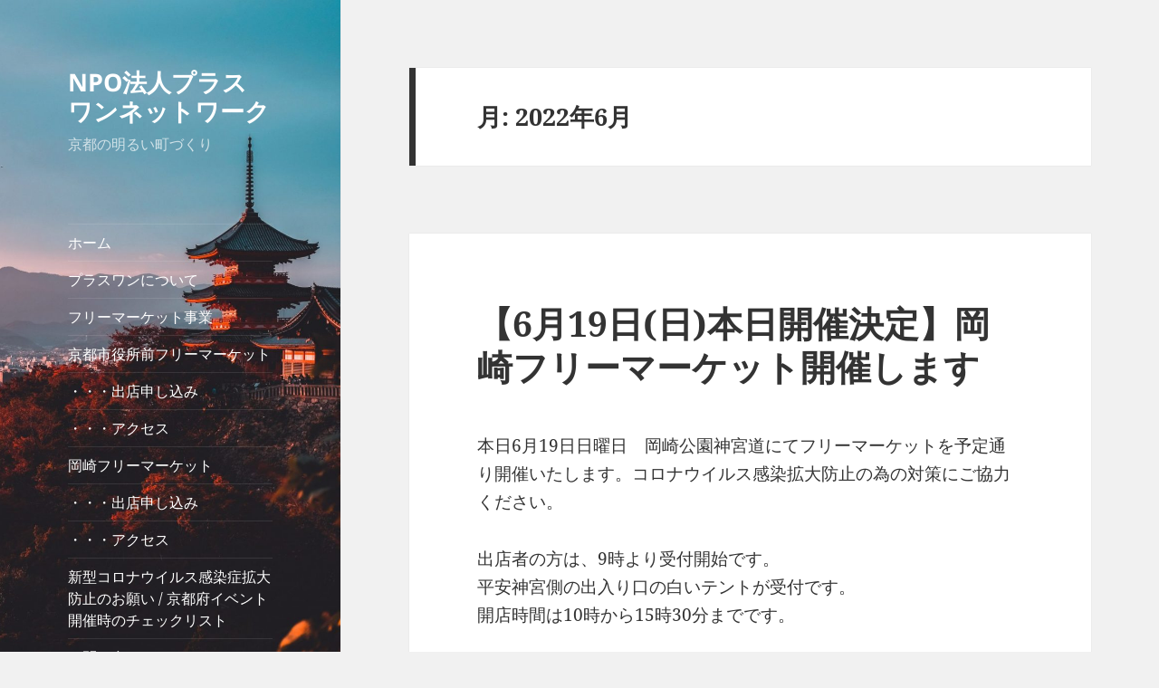

--- FILE ---
content_type: text/html; charset=UTF-8
request_url: http://www.plusone.ne.jp/?m=202206
body_size: 59175
content:
<!DOCTYPE html>
<html lang="ja" class="no-js">
<head>
	<meta charset="UTF-8">
	<meta name="viewport" content="width=device-width">
	<link rel="profile" href="https://gmpg.org/xfn/11">
	<link rel="pingback" href="http://www.plusone.ne.jp/wordpress/xmlrpc.php">
	<script>(function(html){html.className = html.className.replace(/\bno-js\b/,'js')})(document.documentElement);</script>
<title>2022年6月 &#8211; NPO法人プラスワンネットワーク</title>
<meta name='robots' content='max-image-preview:large' />
<link rel='dns-prefetch' href='//cdn.jsdelivr.net' />
<link rel='dns-prefetch' href='//s.w.org' />
<link rel="alternate" type="application/rss+xml" title="NPO法人プラスワンネットワーク &raquo; フィード" href="http://www.plusone.ne.jp/?feed=rss2" />
<link rel="alternate" type="application/rss+xml" title="NPO法人プラスワンネットワーク &raquo; コメントフィード" href="http://www.plusone.ne.jp/?feed=comments-rss2" />
		<script>
			window._wpemojiSettings = {"baseUrl":"https:\/\/s.w.org\/images\/core\/emoji\/13.1.0\/72x72\/","ext":".png","svgUrl":"https:\/\/s.w.org\/images\/core\/emoji\/13.1.0\/svg\/","svgExt":".svg","source":{"concatemoji":"http:\/\/www.plusone.ne.jp\/wordpress\/wp-includes\/js\/wp-emoji-release.min.js?ver=5.8.12"}};
			!function(e,a,t){var n,r,o,i=a.createElement("canvas"),p=i.getContext&&i.getContext("2d");function s(e,t){var a=String.fromCharCode;p.clearRect(0,0,i.width,i.height),p.fillText(a.apply(this,e),0,0);e=i.toDataURL();return p.clearRect(0,0,i.width,i.height),p.fillText(a.apply(this,t),0,0),e===i.toDataURL()}function c(e){var t=a.createElement("script");t.src=e,t.defer=t.type="text/javascript",a.getElementsByTagName("head")[0].appendChild(t)}for(o=Array("flag","emoji"),t.supports={everything:!0,everythingExceptFlag:!0},r=0;r<o.length;r++)t.supports[o[r]]=function(e){if(!p||!p.fillText)return!1;switch(p.textBaseline="top",p.font="600 32px Arial",e){case"flag":return s([127987,65039,8205,9895,65039],[127987,65039,8203,9895,65039])?!1:!s([55356,56826,55356,56819],[55356,56826,8203,55356,56819])&&!s([55356,57332,56128,56423,56128,56418,56128,56421,56128,56430,56128,56423,56128,56447],[55356,57332,8203,56128,56423,8203,56128,56418,8203,56128,56421,8203,56128,56430,8203,56128,56423,8203,56128,56447]);case"emoji":return!s([10084,65039,8205,55357,56613],[10084,65039,8203,55357,56613])}return!1}(o[r]),t.supports.everything=t.supports.everything&&t.supports[o[r]],"flag"!==o[r]&&(t.supports.everythingExceptFlag=t.supports.everythingExceptFlag&&t.supports[o[r]]);t.supports.everythingExceptFlag=t.supports.everythingExceptFlag&&!t.supports.flag,t.DOMReady=!1,t.readyCallback=function(){t.DOMReady=!0},t.supports.everything||(n=function(){t.readyCallback()},a.addEventListener?(a.addEventListener("DOMContentLoaded",n,!1),e.addEventListener("load",n,!1)):(e.attachEvent("onload",n),a.attachEvent("onreadystatechange",function(){"complete"===a.readyState&&t.readyCallback()})),(n=t.source||{}).concatemoji?c(n.concatemoji):n.wpemoji&&n.twemoji&&(c(n.twemoji),c(n.wpemoji)))}(window,document,window._wpemojiSettings);
		</script>
		<style>
img.wp-smiley,
img.emoji {
	display: inline !important;
	border: none !important;
	box-shadow: none !important;
	height: 1em !important;
	width: 1em !important;
	margin: 0 .07em !important;
	vertical-align: -0.1em !important;
	background: none !important;
	padding: 0 !important;
}
</style>
	<link rel='stylesheet' id='sbi_styles-css'  href='http://www.plusone.ne.jp/wordpress/wp-content/plugins/instagram-feed/css/sbi-styles.min.css?ver=6.2.7' media='all' />
<link rel='stylesheet' id='wp-block-library-css'  href='http://www.plusone.ne.jp/wordpress/wp-includes/css/dist/block-library/style.min.css?ver=5.8.12' media='all' />
<style id='wp-block-library-theme-inline-css'>
#start-resizable-editor-section{display:none}.wp-block-audio figcaption{color:#555;font-size:13px;text-align:center}.is-dark-theme .wp-block-audio figcaption{color:hsla(0,0%,100%,.65)}.wp-block-code{font-family:Menlo,Consolas,monaco,monospace;color:#1e1e1e;padding:.8em 1em;border:1px solid #ddd;border-radius:4px}.wp-block-embed figcaption{color:#555;font-size:13px;text-align:center}.is-dark-theme .wp-block-embed figcaption{color:hsla(0,0%,100%,.65)}.blocks-gallery-caption{color:#555;font-size:13px;text-align:center}.is-dark-theme .blocks-gallery-caption{color:hsla(0,0%,100%,.65)}.wp-block-image figcaption{color:#555;font-size:13px;text-align:center}.is-dark-theme .wp-block-image figcaption{color:hsla(0,0%,100%,.65)}.wp-block-pullquote{border-top:4px solid;border-bottom:4px solid;margin-bottom:1.75em;color:currentColor}.wp-block-pullquote__citation,.wp-block-pullquote cite,.wp-block-pullquote footer{color:currentColor;text-transform:uppercase;font-size:.8125em;font-style:normal}.wp-block-quote{border-left:.25em solid;margin:0 0 1.75em;padding-left:1em}.wp-block-quote cite,.wp-block-quote footer{color:currentColor;font-size:.8125em;position:relative;font-style:normal}.wp-block-quote.has-text-align-right{border-left:none;border-right:.25em solid;padding-left:0;padding-right:1em}.wp-block-quote.has-text-align-center{border:none;padding-left:0}.wp-block-quote.is-large,.wp-block-quote.is-style-large{border:none}.wp-block-search .wp-block-search__label{font-weight:700}.wp-block-group.has-background{padding:1.25em 2.375em;margin-top:0;margin-bottom:0}.wp-block-separator{border:none;border-bottom:2px solid;margin-left:auto;margin-right:auto;opacity:.4}.wp-block-separator:not(.is-style-wide):not(.is-style-dots){width:100px}.wp-block-separator.has-background:not(.is-style-dots){border-bottom:none;height:1px}.wp-block-separator.has-background:not(.is-style-wide):not(.is-style-dots){height:2px}.wp-block-table thead{border-bottom:3px solid}.wp-block-table tfoot{border-top:3px solid}.wp-block-table td,.wp-block-table th{padding:.5em;border:1px solid;word-break:normal}.wp-block-table figcaption{color:#555;font-size:13px;text-align:center}.is-dark-theme .wp-block-table figcaption{color:hsla(0,0%,100%,.65)}.wp-block-video figcaption{color:#555;font-size:13px;text-align:center}.is-dark-theme .wp-block-video figcaption{color:hsla(0,0%,100%,.65)}.wp-block-template-part.has-background{padding:1.25em 2.375em;margin-top:0;margin-bottom:0}#end-resizable-editor-section{display:none}
</style>
<link rel='stylesheet' id='contact-form-7-css'  href='http://www.plusone.ne.jp/wordpress/wp-content/plugins/contact-form-7/includes/css/styles.css?ver=5.5.6' media='all' />
<link rel='stylesheet' id='twentyfifteen-fonts-css'  href='http://www.plusone.ne.jp/wordpress/wp-content/themes/twentyfifteen/assets/fonts/noto-sans-plus-noto-serif-plus-inconsolata.css?ver=20230328' media='all' />
<link rel='stylesheet' id='genericons-css'  href='http://www.plusone.ne.jp/wordpress/wp-content/themes/twentyfifteen/genericons/genericons.css?ver=20201026' media='all' />
<link rel='stylesheet' id='twentyfifteen-style-css'  href='http://www.plusone.ne.jp/wordpress/wp-content/themes/twentyfifteen/style.css?ver=20231107' media='all' />
<style id='twentyfifteen-style-inline-css'>

		/* Custom Sidebar Text Color */
		.site-title a,
		.site-description,
		.secondary-toggle:before {
			color: #ffffff;
		}

		.site-title a:hover,
		.site-title a:focus {
			color: rgba( 255, 255, 255, 0.7);
		}

		.secondary-toggle {
			border-color: rgba( 255, 255, 255, 0.1);
		}

		.secondary-toggle:hover,
		.secondary-toggle:focus {
			border-color: rgba( 255, 255, 255, 0.3);
		}

		.site-title a {
			outline-color: rgba( 255, 255, 255, 0.3);
		}

		@media screen and (min-width: 59.6875em) {
			.secondary a,
			.dropdown-toggle:after,
			.widget-title,
			.widget blockquote cite,
			.widget blockquote small {
				color: #ffffff;
			}

			.widget button,
			.widget input[type="button"],
			.widget input[type="reset"],
			.widget input[type="submit"],
			.widget_calendar tbody a {
				background-color: #ffffff;
			}

			.textwidget a {
				border-color: #ffffff;
			}

			.secondary a:hover,
			.secondary a:focus,
			.main-navigation .menu-item-description,
			.widget,
			.widget blockquote,
			.widget .wp-caption-text,
			.widget .gallery-caption {
				color: rgba( 255, 255, 255, 0.7);
			}

			.widget button:hover,
			.widget button:focus,
			.widget input[type="button"]:hover,
			.widget input[type="button"]:focus,
			.widget input[type="reset"]:hover,
			.widget input[type="reset"]:focus,
			.widget input[type="submit"]:hover,
			.widget input[type="submit"]:focus,
			.widget_calendar tbody a:hover,
			.widget_calendar tbody a:focus {
				background-color: rgba( 255, 255, 255, 0.7);
			}

			.widget blockquote {
				border-color: rgba( 255, 255, 255, 0.7);
			}

			.main-navigation ul,
			.main-navigation li,
			.secondary-toggle,
			.widget input,
			.widget textarea,
			.widget table,
			.widget th,
			.widget td,
			.widget pre,
			.widget li,
			.widget_categories .children,
			.widget_nav_menu .sub-menu,
			.widget_pages .children,
			.widget abbr[title] {
				border-color: rgba( 255, 255, 255, 0.1);
			}

			.dropdown-toggle:hover,
			.dropdown-toggle:focus,
			.widget hr {
				background-color: rgba( 255, 255, 255, 0.1);
			}

			.widget input:focus,
			.widget textarea:focus {
				border-color: rgba( 255, 255, 255, 0.3);
			}

			.sidebar a:focus,
			.dropdown-toggle:focus {
				outline-color: rgba( 255, 255, 255, 0.3);
			}
		}
	
</style>
<link rel='stylesheet' id='twentyfifteen-block-style-css'  href='http://www.plusone.ne.jp/wordpress/wp-content/themes/twentyfifteen/css/blocks.css?ver=20230623' media='all' />
<script src='http://www.plusone.ne.jp/wordpress/wp-includes/js/jquery/jquery.min.js?ver=3.6.0' id='jquery-core-js'></script>
<script src='http://www.plusone.ne.jp/wordpress/wp-includes/js/jquery/jquery-migrate.min.js?ver=3.3.2' id='jquery-migrate-js'></script>
<link rel="https://api.w.org/" href="http://www.plusone.ne.jp/index.php?rest_route=/" /><link rel="EditURI" type="application/rsd+xml" title="RSD" href="http://www.plusone.ne.jp/wordpress/xmlrpc.php?rsd" />
<link rel="wlwmanifest" type="application/wlwmanifest+xml" href="http://www.plusone.ne.jp/wordpress/wp-includes/wlwmanifest.xml" /> 
<meta name="generator" content="WordPress 5.8.12" />
		<style type="text/css" id="twentyfifteen-header-css">
				.site-header {

			/*
			 * No shorthand so the Customizer can override individual properties.
			 * @see https://core.trac.wordpress.org/ticket/31460
			 */
			background-image: url(http://www.plusone.ne.jp/wordpress/wp-content/uploads/2021/10/cropped-top-scaled-1.jpg);
			background-repeat: no-repeat;
			background-position: 50% 50%;
			-webkit-background-size: cover;
			-moz-background-size:    cover;
			-o-background-size:      cover;
			background-size:         cover;
		}

		@media screen and (min-width: 59.6875em) {
			body:before {

				/*
				 * No shorthand so the Customizer can override individual properties.
				 * @see https://core.trac.wordpress.org/ticket/31460
				 */
				background-image: url(http://www.plusone.ne.jp/wordpress/wp-content/uploads/2021/10/cropped-top-scaled-1.jpg);
				background-repeat: no-repeat;
				background-position: 100% 50%;
				-webkit-background-size: cover;
				-moz-background-size:    cover;
				-o-background-size:      cover;
				background-size:         cover;
				border-right: 0;
			}

			.site-header {
				background: transparent;
			}
		}
				</style>
		</head>

<body class="archive date wp-embed-responsive">
<div id="page" class="hfeed site">
	<a class="skip-link screen-reader-text" href="#content">
		コンテンツへスキップ	</a>

	<div id="sidebar" class="sidebar">
		<header id="masthead" class="site-header">
			<div class="site-branding">
										<p class="site-title"><a href="http://www.plusone.ne.jp/" rel="home">NPO法人プラスワンネットワーク</a></p>
												<p class="site-description">京都の明るい町づくり</p>
										<button class="secondary-toggle">﻿メニューとウィジェット</button>
			</div><!-- .site-branding -->
		</header><!-- .site-header -->

			<div id="secondary" class="secondary">

					<nav id="site-navigation" class="main-navigation">
				<div class="menu-%e3%83%a1%e3%83%8b%e3%83%a5%e3%83%bc-container"><ul id="menu-%e3%83%a1%e3%83%8b%e3%83%a5%e3%83%bc" class="nav-menu"><li id="menu-item-67" class="menu-item menu-item-type-custom menu-item-object-custom menu-item-home menu-item-67"><a href="http://www.plusone.ne.jp">ホーム</a></li>
<li id="menu-item-68" class="menu-item menu-item-type-post_type menu-item-object-page menu-item-68"><a href="http://www.plusone.ne.jp/?page_id=6">プラスワンについて</a></li>
<li id="menu-item-69" class="menu-item menu-item-type-post_type menu-item-object-page menu-item-69"><a href="http://www.plusone.ne.jp/?page_id=21">フリーマーケット事業</a></li>
<li id="menu-item-727" class="menu-item menu-item-type-post_type menu-item-object-page menu-item-727"><a href="http://www.plusone.ne.jp/?page_id=719">京都市役所前フリーマーケット</a></li>
<li id="menu-item-728" class="menu-item menu-item-type-post_type menu-item-object-page menu-item-728"><a href="http://www.plusone.ne.jp/?page_id=722">・・・出店申し込み</a></li>
<li id="menu-item-732" class="menu-item menu-item-type-post_type menu-item-object-page menu-item-732"><a href="http://www.plusone.ne.jp/?page_id=729">・・・アクセス</a></li>
<li id="menu-item-70" class="menu-item menu-item-type-post_type menu-item-object-page menu-item-70"><a href="http://www.plusone.ne.jp/?page_id=32">岡崎フリーマーケット</a></li>
<li id="menu-item-100" class="menu-item menu-item-type-post_type menu-item-object-page menu-item-100"><a href="http://www.plusone.ne.jp/?page_id=34">・・・出店申し込み</a></li>
<li id="menu-item-299" class="menu-item menu-item-type-post_type menu-item-object-page menu-item-299"><a href="http://www.plusone.ne.jp/?page_id=296">・・・アクセス</a></li>
<li id="menu-item-141" class="menu-item menu-item-type-post_type menu-item-object-page menu-item-141"><a href="http://www.plusone.ne.jp/?page_id=137">新型コロナウイルス感染症拡大防止のお願い / 京都府イベント開催時のチェックリスト</a></li>
<li id="menu-item-71" class="menu-item menu-item-type-post_type menu-item-object-page menu-item-71"><a href="http://www.plusone.ne.jp/?page_id=17">お問い合わせ</a></li>
</ul></div>			</nav><!-- .main-navigation -->
		
		
					<div id="widget-area" class="widget-area" role="complementary">
				<aside id="block-14" class="widget widget_block"><a href="https://lin.ee/FMPzbOG"><img src="http://www.plusone.ne.jp/wordpress/wp-content/uploads/2021/10/ja-e1633961879524.png" alt="友だち追加" height="36" width=”50” border="0"></a></aside><aside id="categories-2" class="widget widget_categories"><h2 class="widget-title">カテゴリー</h2><nav role="navigation" aria-label="カテゴリー">
			<ul>
					<li class="cat-item cat-item-2"><a href="http://www.plusone.ne.jp/?cat=2">【重要】お知らせ</a>
</li>
	<li class="cat-item cat-item-9"><a href="http://www.plusone.ne.jp/?cat=9">京都市役所前フリーマーケット再開</a>
</li>
	<li class="cat-item cat-item-6"><a href="http://www.plusone.ne.jp/?cat=6">参加受付中</a>
</li>
	<li class="cat-item cat-item-3"><a href="http://www.plusone.ne.jp/?cat=3">岡崎フリーマーケット</a>
</li>
	<li class="cat-item cat-item-4"><a href="http://www.plusone.ne.jp/?cat=4">当日開催情報</a>
</li>
	<li class="cat-item cat-item-8"><a href="http://www.plusone.ne.jp/?cat=8">掲載情報</a>
</li>
	<li class="cat-item cat-item-1"><a href="http://www.plusone.ne.jp/?cat=1">未分類</a>
</li>
			</ul>

			</nav></aside><aside id="block-10" class="widget widget_block"><p>
<div id="sb_instagram"  class="sbi sbi_mob_col_1 sbi_tab_col_2 sbi_col_3 sbi_width_resp" style="padding-bottom: 6px;width: 100%;" data-feedid="*1"  data-res="auto" data-cols="3" data-colsmobile="1" data-colstablet="2" data-num="9" data-nummobile="" data-shortcode-atts="{}"  data-postid="335" data-locatornonce="393ca6abe8" data-sbi-flags="favorLocal">
	
    <div id="sbi_images"  style="padding: 3px;">
		<div class="sbi_item sbi_type_carousel sbi_new sbi_transition" id="sbi_17946981599632378" data-date="1684556794">
    <div class="sbi_photo_wrap">
        <a class="sbi_photo" href="https://www.instagram.com/p/Csc5VmdL2-z/" target="_blank" rel="noopener nofollow" data-full-res="https://scontent-nrt1-1.cdninstagram.com/v/t51.29350-15/348244325_219506757497011_1626299876245973932_n.webp?stp=dst-jpg&#038;_nc_cat=104&#038;ccb=1-7&#038;_nc_sid=8ae9d6&#038;_nc_ohc=oJ1vXzacKYcAX9Vn4FJ&#038;_nc_ht=scontent-nrt1-1.cdninstagram.com&#038;edm=ANo9K5cEAAAA&#038;oh=00_AfDWwE4y06xKSjVyKEm8AO7fO6gEflCdMWzneQXpnXjAnw&#038;oe=64739206" data-img-src-set="{&quot;d&quot;:&quot;https:\/\/scontent-nrt1-1.cdninstagram.com\/v\/t51.29350-15\/348244325_219506757497011_1626299876245973932_n.webp?stp=dst-jpg&amp;_nc_cat=104&amp;ccb=1-7&amp;_nc_sid=8ae9d6&amp;_nc_ohc=oJ1vXzacKYcAX9Vn4FJ&amp;_nc_ht=scontent-nrt1-1.cdninstagram.com&amp;edm=ANo9K5cEAAAA&amp;oh=00_AfDWwE4y06xKSjVyKEm8AO7fO6gEflCdMWzneQXpnXjAnw&amp;oe=64739206&quot;,&quot;150&quot;:&quot;https:\/\/scontent-nrt1-1.cdninstagram.com\/v\/t51.29350-15\/348244325_219506757497011_1626299876245973932_n.webp?stp=dst-jpg&amp;_nc_cat=104&amp;ccb=1-7&amp;_nc_sid=8ae9d6&amp;_nc_ohc=oJ1vXzacKYcAX9Vn4FJ&amp;_nc_ht=scontent-nrt1-1.cdninstagram.com&amp;edm=ANo9K5cEAAAA&amp;oh=00_AfDWwE4y06xKSjVyKEm8AO7fO6gEflCdMWzneQXpnXjAnw&amp;oe=64739206&quot;,&quot;320&quot;:&quot;https:\/\/scontent-nrt1-1.cdninstagram.com\/v\/t51.29350-15\/348244325_219506757497011_1626299876245973932_n.webp?stp=dst-jpg&amp;_nc_cat=104&amp;ccb=1-7&amp;_nc_sid=8ae9d6&amp;_nc_ohc=oJ1vXzacKYcAX9Vn4FJ&amp;_nc_ht=scontent-nrt1-1.cdninstagram.com&amp;edm=ANo9K5cEAAAA&amp;oh=00_AfDWwE4y06xKSjVyKEm8AO7fO6gEflCdMWzneQXpnXjAnw&amp;oe=64739206&quot;,&quot;640&quot;:&quot;https:\/\/scontent-nrt1-1.cdninstagram.com\/v\/t51.29350-15\/348244325_219506757497011_1626299876245973932_n.webp?stp=dst-jpg&amp;_nc_cat=104&amp;ccb=1-7&amp;_nc_sid=8ae9d6&amp;_nc_ohc=oJ1vXzacKYcAX9Vn4FJ&amp;_nc_ht=scontent-nrt1-1.cdninstagram.com&amp;edm=ANo9K5cEAAAA&amp;oh=00_AfDWwE4y06xKSjVyKEm8AO7fO6gEflCdMWzneQXpnXjAnw&amp;oe=64739206&quot;}">
            <span class="sbi-screenreader"></span>
            <svg class="svg-inline--fa fa-clone fa-w-16 sbi_lightbox_carousel_icon" aria-hidden="true" aria-label="Clone" data-fa-proƒcessed="" data-prefix="far" data-icon="clone" role="img" xmlns="http://www.w3.org/2000/svg" viewBox="0 0 512 512">
	                <path fill="currentColor" d="M464 0H144c-26.51 0-48 21.49-48 48v48H48c-26.51 0-48 21.49-48 48v320c0 26.51 21.49 48 48 48h320c26.51 0 48-21.49 48-48v-48h48c26.51 0 48-21.49 48-48V48c0-26.51-21.49-48-48-48zM362 464H54a6 6 0 0 1-6-6V150a6 6 0 0 1 6-6h42v224c0 26.51 21.49 48 48 48h224v42a6 6 0 0 1-6 6zm96-96H150a6 6 0 0 1-6-6V54a6 6 0 0 1 6-6h308a6 6 0 0 1 6 6v308a6 6 0 0 1-6 6z"></path>
	            </svg>	                    <img src="http://www.plusone.ne.jp/wordpress/wp-content/plugins/instagram-feed/img/placeholder.png" alt="#岡崎フリーマーケット開催中 15時30分まで
次回は5/28(日)#プラスワンネットワーク
#古着
#食器
#おもちゃ
#レトロ
#無農薬野菜
#子ども服">
        </a>
    </div>
</div><div class="sbi_item sbi_type_image sbi_new sbi_transition" id="sbi_17977596188216533" data-date="1684532720">
    <div class="sbi_photo_wrap">
        <a class="sbi_photo" href="https://www.instagram.com/p/CscLa0dBTGV/" target="_blank" rel="noopener nofollow" data-full-res="https://scontent-nrt1-1.cdninstagram.com/v/t51.29350-15/347638002_3562938253941297_785171218106986792_n.webp?stp=dst-jpg&#038;_nc_cat=109&#038;ccb=1-7&#038;_nc_sid=8ae9d6&#038;_nc_ohc=ubt1_MnqueQAX-QWwVD&#038;_nc_ht=scontent-nrt1-1.cdninstagram.com&#038;edm=ANo9K5cEAAAA&#038;oh=00_AfA7PbYwWRy4P9xJjZbrTyLG51aCunXP_9Rfcrt7x_G_lA&#038;oe=64730C9E" data-img-src-set="{&quot;d&quot;:&quot;https:\/\/scontent-nrt1-1.cdninstagram.com\/v\/t51.29350-15\/347638002_3562938253941297_785171218106986792_n.webp?stp=dst-jpg&amp;_nc_cat=109&amp;ccb=1-7&amp;_nc_sid=8ae9d6&amp;_nc_ohc=ubt1_MnqueQAX-QWwVD&amp;_nc_ht=scontent-nrt1-1.cdninstagram.com&amp;edm=ANo9K5cEAAAA&amp;oh=00_AfA7PbYwWRy4P9xJjZbrTyLG51aCunXP_9Rfcrt7x_G_lA&amp;oe=64730C9E&quot;,&quot;150&quot;:&quot;https:\/\/scontent-nrt1-1.cdninstagram.com\/v\/t51.29350-15\/347638002_3562938253941297_785171218106986792_n.webp?stp=dst-jpg&amp;_nc_cat=109&amp;ccb=1-7&amp;_nc_sid=8ae9d6&amp;_nc_ohc=ubt1_MnqueQAX-QWwVD&amp;_nc_ht=scontent-nrt1-1.cdninstagram.com&amp;edm=ANo9K5cEAAAA&amp;oh=00_AfA7PbYwWRy4P9xJjZbrTyLG51aCunXP_9Rfcrt7x_G_lA&amp;oe=64730C9E&quot;,&quot;320&quot;:&quot;https:\/\/scontent-nrt1-1.cdninstagram.com\/v\/t51.29350-15\/347638002_3562938253941297_785171218106986792_n.webp?stp=dst-jpg&amp;_nc_cat=109&amp;ccb=1-7&amp;_nc_sid=8ae9d6&amp;_nc_ohc=ubt1_MnqueQAX-QWwVD&amp;_nc_ht=scontent-nrt1-1.cdninstagram.com&amp;edm=ANo9K5cEAAAA&amp;oh=00_AfA7PbYwWRy4P9xJjZbrTyLG51aCunXP_9Rfcrt7x_G_lA&amp;oe=64730C9E&quot;,&quot;640&quot;:&quot;https:\/\/scontent-nrt1-1.cdninstagram.com\/v\/t51.29350-15\/347638002_3562938253941297_785171218106986792_n.webp?stp=dst-jpg&amp;_nc_cat=109&amp;ccb=1-7&amp;_nc_sid=8ae9d6&amp;_nc_ohc=ubt1_MnqueQAX-QWwVD&amp;_nc_ht=scontent-nrt1-1.cdninstagram.com&amp;edm=ANo9K5cEAAAA&amp;oh=00_AfA7PbYwWRy4P9xJjZbrTyLG51aCunXP_9Rfcrt7x_G_lA&amp;oe=64730C9E&quot;}">
            <span class="sbi-screenreader"></span>
            	                    <img src="http://www.plusone.ne.jp/wordpress/wp-content/plugins/instagram-feed/img/placeholder.png" alt="#岡崎フリーマーケット5/20(土)開催決定10時～15時30分まで次回は5/28日(日)
#平安神宮
#岡崎フリーマーケット
#プラスワンネットワーク
#古着
#おもちゃ
#헌 옷
#レトロ
#昭和
#陶器
#刀
#将棋
#レコード
#壺
#ニ手衣
#京都">
        </a>
    </div>
</div><div class="sbi_item sbi_type_carousel sbi_new sbi_transition" id="sbi_17973463433240979" data-date="1681611045">
    <div class="sbi_photo_wrap">
        <a class="sbi_photo" href="https://www.instagram.com/p/CrFGxIYPYGM/" target="_blank" rel="noopener nofollow" data-full-res="https://scontent-nrt1-1.cdninstagram.com/v/t51.29350-15/341181767_2835283593269488_770850981082046199_n.webp?stp=dst-jpg&#038;_nc_cat=110&#038;ccb=1-7&#038;_nc_sid=8ae9d6&#038;_nc_ohc=gsU5_drN5gQAX8SUe_i&#038;_nc_ht=scontent-nrt1-1.cdninstagram.com&#038;edm=ANo9K5cEAAAA&#038;oh=00_AfBSXmBJsz2nObcPNYIoufNRnQ40dL4YKO0cSExPf3rUQA&#038;oe=64730383" data-img-src-set="{&quot;d&quot;:&quot;https:\/\/scontent-nrt1-1.cdninstagram.com\/v\/t51.29350-15\/341181767_2835283593269488_770850981082046199_n.webp?stp=dst-jpg&amp;_nc_cat=110&amp;ccb=1-7&amp;_nc_sid=8ae9d6&amp;_nc_ohc=gsU5_drN5gQAX8SUe_i&amp;_nc_ht=scontent-nrt1-1.cdninstagram.com&amp;edm=ANo9K5cEAAAA&amp;oh=00_AfBSXmBJsz2nObcPNYIoufNRnQ40dL4YKO0cSExPf3rUQA&amp;oe=64730383&quot;,&quot;150&quot;:&quot;https:\/\/scontent-nrt1-1.cdninstagram.com\/v\/t51.29350-15\/341181767_2835283593269488_770850981082046199_n.webp?stp=dst-jpg&amp;_nc_cat=110&amp;ccb=1-7&amp;_nc_sid=8ae9d6&amp;_nc_ohc=gsU5_drN5gQAX8SUe_i&amp;_nc_ht=scontent-nrt1-1.cdninstagram.com&amp;edm=ANo9K5cEAAAA&amp;oh=00_AfBSXmBJsz2nObcPNYIoufNRnQ40dL4YKO0cSExPf3rUQA&amp;oe=64730383&quot;,&quot;320&quot;:&quot;https:\/\/scontent-nrt1-1.cdninstagram.com\/v\/t51.29350-15\/341181767_2835283593269488_770850981082046199_n.webp?stp=dst-jpg&amp;_nc_cat=110&amp;ccb=1-7&amp;_nc_sid=8ae9d6&amp;_nc_ohc=gsU5_drN5gQAX8SUe_i&amp;_nc_ht=scontent-nrt1-1.cdninstagram.com&amp;edm=ANo9K5cEAAAA&amp;oh=00_AfBSXmBJsz2nObcPNYIoufNRnQ40dL4YKO0cSExPf3rUQA&amp;oe=64730383&quot;,&quot;640&quot;:&quot;https:\/\/scontent-nrt1-1.cdninstagram.com\/v\/t51.29350-15\/341181767_2835283593269488_770850981082046199_n.webp?stp=dst-jpg&amp;_nc_cat=110&amp;ccb=1-7&amp;_nc_sid=8ae9d6&amp;_nc_ohc=gsU5_drN5gQAX8SUe_i&amp;_nc_ht=scontent-nrt1-1.cdninstagram.com&amp;edm=ANo9K5cEAAAA&amp;oh=00_AfBSXmBJsz2nObcPNYIoufNRnQ40dL4YKO0cSExPf3rUQA&amp;oe=64730383&quot;}">
            <span class="sbi-screenreader"></span>
            <svg class="svg-inline--fa fa-clone fa-w-16 sbi_lightbox_carousel_icon" aria-hidden="true" aria-label="Clone" data-fa-proƒcessed="" data-prefix="far" data-icon="clone" role="img" xmlns="http://www.w3.org/2000/svg" viewBox="0 0 512 512">
	                <path fill="currentColor" d="M464 0H144c-26.51 0-48 21.49-48 48v48H48c-26.51 0-48 21.49-48 48v320c0 26.51 21.49 48 48 48h320c26.51 0 48-21.49 48-48v-48h48c26.51 0 48-21.49 48-48V48c0-26.51-21.49-48-48-48zM362 464H54a6 6 0 0 1-6-6V150a6 6 0 0 1 6-6h42v224c0 26.51 21.49 48 48 48h224v42a6 6 0 0 1-6 6zm96-96H150a6 6 0 0 1-6-6V54a6 6 0 0 1 6-6h308a6 6 0 0 1 6 6v308a6 6 0 0 1-6 6z"></path>
	            </svg>	                    <img src="http://www.plusone.ne.jp/wordpress/wp-content/plugins/instagram-feed/img/placeholder.png" alt="#岡崎フリーマーケット開催中
15時30分まで！次回5/20(土)5/28(日)！
#古着
#フィギュア
#着物
#兜
#kimono">
        </a>
    </div>
</div><div class="sbi_item sbi_type_image sbi_new sbi_transition" id="sbi_17992999027889225" data-date="1681594676">
    <div class="sbi_photo_wrap">
        <a class="sbi_photo" href="https://www.instagram.com/p/CrEni3nSy4x/" target="_blank" rel="noopener nofollow" data-full-res="https://scontent-nrt1-1.cdninstagram.com/v/t51.29350-15/341026871_540631598254395_8298349938639475930_n.webp?stp=dst-jpg&#038;_nc_cat=107&#038;ccb=1-7&#038;_nc_sid=8ae9d6&#038;_nc_ohc=UD4IQiEaWMQAX_KzhxZ&#038;_nc_ht=scontent-nrt1-1.cdninstagram.com&#038;edm=ANo9K5cEAAAA&#038;oh=00_AfDcf8Rm67mvkRLOw1RWA1bZuteYHfYzmCL4Eg28_UfjOg&#038;oe=6472EE35" data-img-src-set="{&quot;d&quot;:&quot;https:\/\/scontent-nrt1-1.cdninstagram.com\/v\/t51.29350-15\/341026871_540631598254395_8298349938639475930_n.webp?stp=dst-jpg&amp;_nc_cat=107&amp;ccb=1-7&amp;_nc_sid=8ae9d6&amp;_nc_ohc=UD4IQiEaWMQAX_KzhxZ&amp;_nc_ht=scontent-nrt1-1.cdninstagram.com&amp;edm=ANo9K5cEAAAA&amp;oh=00_AfDcf8Rm67mvkRLOw1RWA1bZuteYHfYzmCL4Eg28_UfjOg&amp;oe=6472EE35&quot;,&quot;150&quot;:&quot;https:\/\/scontent-nrt1-1.cdninstagram.com\/v\/t51.29350-15\/341026871_540631598254395_8298349938639475930_n.webp?stp=dst-jpg&amp;_nc_cat=107&amp;ccb=1-7&amp;_nc_sid=8ae9d6&amp;_nc_ohc=UD4IQiEaWMQAX_KzhxZ&amp;_nc_ht=scontent-nrt1-1.cdninstagram.com&amp;edm=ANo9K5cEAAAA&amp;oh=00_AfDcf8Rm67mvkRLOw1RWA1bZuteYHfYzmCL4Eg28_UfjOg&amp;oe=6472EE35&quot;,&quot;320&quot;:&quot;https:\/\/scontent-nrt1-1.cdninstagram.com\/v\/t51.29350-15\/341026871_540631598254395_8298349938639475930_n.webp?stp=dst-jpg&amp;_nc_cat=107&amp;ccb=1-7&amp;_nc_sid=8ae9d6&amp;_nc_ohc=UD4IQiEaWMQAX_KzhxZ&amp;_nc_ht=scontent-nrt1-1.cdninstagram.com&amp;edm=ANo9K5cEAAAA&amp;oh=00_AfDcf8Rm67mvkRLOw1RWA1bZuteYHfYzmCL4Eg28_UfjOg&amp;oe=6472EE35&quot;,&quot;640&quot;:&quot;https:\/\/scontent-nrt1-1.cdninstagram.com\/v\/t51.29350-15\/341026871_540631598254395_8298349938639475930_n.webp?stp=dst-jpg&amp;_nc_cat=107&amp;ccb=1-7&amp;_nc_sid=8ae9d6&amp;_nc_ohc=UD4IQiEaWMQAX_KzhxZ&amp;_nc_ht=scontent-nrt1-1.cdninstagram.com&amp;edm=ANo9K5cEAAAA&amp;oh=00_AfDcf8Rm67mvkRLOw1RWA1bZuteYHfYzmCL4Eg28_UfjOg&amp;oe=6472EE35&quot;}">
            <span class="sbi-screenreader"></span>
            	                    <img src="http://www.plusone.ne.jp/wordpress/wp-content/plugins/instagram-feed/img/placeholder.png" alt="本日4/16(日)岡崎フリーマーケット開催決定 10時～15時30分
次回は5/20(土) 5/28(日)
Okazaki Fleamarket to be held on Sunday, April, 16
OkazakiPark,in flont of Heian-jingu Shrine.
Hours:10am-3:30pm
#平安神宮 京都市
#岡崎フリーマーケット
#岡崎公園 京都市
#古着
#手作り
#古着
#昭和
#レトロ
#贈答品
#侍">
        </a>
    </div>
</div><div class="sbi_item sbi_type_carousel sbi_new sbi_transition" id="sbi_18257309473151410" data-date="1681013226">
    <div class="sbi_photo_wrap">
        <a class="sbi_photo" href="https://www.instagram.com/p/CqzShFOLYup/" target="_blank" rel="noopener nofollow" data-full-res="https://scontent-nrt1-1.cdninstagram.com/v/t51.29350-15/340007392_758460792325460_2867347860816049480_n.webp?stp=dst-jpg&#038;_nc_cat=109&#038;ccb=1-7&#038;_nc_sid=8ae9d6&#038;_nc_ohc=VwTt3HcI_D4AX8yQbD_&#038;_nc_oc=AQmHCIoMFs_OkgfdJLxIparGW9arBgUpnO44gV6ccgUY32S_H9AHyZOFuTHkekU9MjE&#038;_nc_ht=scontent-nrt1-1.cdninstagram.com&#038;edm=ANo9K5cEAAAA&#038;oh=00_AfDboq9XRacocIltHcx-uaHwVIHbE9iIeBq7NOrMai8Sng&#038;oe=64736ACB" data-img-src-set="{&quot;d&quot;:&quot;https:\/\/scontent-nrt1-1.cdninstagram.com\/v\/t51.29350-15\/340007392_758460792325460_2867347860816049480_n.webp?stp=dst-jpg&amp;_nc_cat=109&amp;ccb=1-7&amp;_nc_sid=8ae9d6&amp;_nc_ohc=VwTt3HcI_D4AX8yQbD_&amp;_nc_oc=AQmHCIoMFs_OkgfdJLxIparGW9arBgUpnO44gV6ccgUY32S_H9AHyZOFuTHkekU9MjE&amp;_nc_ht=scontent-nrt1-1.cdninstagram.com&amp;edm=ANo9K5cEAAAA&amp;oh=00_AfDboq9XRacocIltHcx-uaHwVIHbE9iIeBq7NOrMai8Sng&amp;oe=64736ACB&quot;,&quot;150&quot;:&quot;https:\/\/scontent-nrt1-1.cdninstagram.com\/v\/t51.29350-15\/340007392_758460792325460_2867347860816049480_n.webp?stp=dst-jpg&amp;_nc_cat=109&amp;ccb=1-7&amp;_nc_sid=8ae9d6&amp;_nc_ohc=VwTt3HcI_D4AX8yQbD_&amp;_nc_oc=AQmHCIoMFs_OkgfdJLxIparGW9arBgUpnO44gV6ccgUY32S_H9AHyZOFuTHkekU9MjE&amp;_nc_ht=scontent-nrt1-1.cdninstagram.com&amp;edm=ANo9K5cEAAAA&amp;oh=00_AfDboq9XRacocIltHcx-uaHwVIHbE9iIeBq7NOrMai8Sng&amp;oe=64736ACB&quot;,&quot;320&quot;:&quot;https:\/\/scontent-nrt1-1.cdninstagram.com\/v\/t51.29350-15\/340007392_758460792325460_2867347860816049480_n.webp?stp=dst-jpg&amp;_nc_cat=109&amp;ccb=1-7&amp;_nc_sid=8ae9d6&amp;_nc_ohc=VwTt3HcI_D4AX8yQbD_&amp;_nc_oc=AQmHCIoMFs_OkgfdJLxIparGW9arBgUpnO44gV6ccgUY32S_H9AHyZOFuTHkekU9MjE&amp;_nc_ht=scontent-nrt1-1.cdninstagram.com&amp;edm=ANo9K5cEAAAA&amp;oh=00_AfDboq9XRacocIltHcx-uaHwVIHbE9iIeBq7NOrMai8Sng&amp;oe=64736ACB&quot;,&quot;640&quot;:&quot;https:\/\/scontent-nrt1-1.cdninstagram.com\/v\/t51.29350-15\/340007392_758460792325460_2867347860816049480_n.webp?stp=dst-jpg&amp;_nc_cat=109&amp;ccb=1-7&amp;_nc_sid=8ae9d6&amp;_nc_ohc=VwTt3HcI_D4AX8yQbD_&amp;_nc_oc=AQmHCIoMFs_OkgfdJLxIparGW9arBgUpnO44gV6ccgUY32S_H9AHyZOFuTHkekU9MjE&amp;_nc_ht=scontent-nrt1-1.cdninstagram.com&amp;edm=ANo9K5cEAAAA&amp;oh=00_AfDboq9XRacocIltHcx-uaHwVIHbE9iIeBq7NOrMai8Sng&amp;oe=64736ACB&quot;}">
            <span class="sbi-screenreader"></span>
            <svg class="svg-inline--fa fa-clone fa-w-16 sbi_lightbox_carousel_icon" aria-hidden="true" aria-label="Clone" data-fa-proƒcessed="" data-prefix="far" data-icon="clone" role="img" xmlns="http://www.w3.org/2000/svg" viewBox="0 0 512 512">
	                <path fill="currentColor" d="M464 0H144c-26.51 0-48 21.49-48 48v48H48c-26.51 0-48 21.49-48 48v320c0 26.51 21.49 48 48 48h320c26.51 0 48-21.49 48-48v-48h48c26.51 0 48-21.49 48-48V48c0-26.51-21.49-48-48-48zM362 464H54a6 6 0 0 1-6-6V150a6 6 0 0 1 6-6h42v224c0 26.51 21.49 48 48 48h224v42a6 6 0 0 1-6 6zm96-96H150a6 6 0 0 1-6-6V54a6 6 0 0 1 6-6h308a6 6 0 0 1 6 6v308a6 6 0 0 1-6 6z"></path>
	            </svg>	                    <img src="http://www.plusone.ne.jp/wordpress/wp-content/plugins/instagram-feed/img/placeholder.png" alt="#平安神宮 岡崎公園 岡崎フリーマーケット 15時30分まで 次回は4/16(日) 10時～
#岡崎フリーマーケット開催中
#着物
#ヴィンテージ 
#子ども服
#古着
#Made in Japan">
        </a>
    </div>
</div><div class="sbi_item sbi_type_carousel sbi_new sbi_transition" id="sbi_18069943522335311" data-date="1679193864">
    <div class="sbi_photo_wrap">
        <a class="sbi_photo" href="https://www.instagram.com/p/Cp9EXCGrN0U/" target="_blank" rel="noopener nofollow" data-full-res="https://scontent-nrt1-1.cdninstagram.com/v/t51.29350-15/336503770_187415500671771_8805233517812050147_n.webp?stp=dst-jpg&#038;_nc_cat=103&#038;ccb=1-7&#038;_nc_sid=8ae9d6&#038;_nc_ohc=sUsmPLqm5qMAX9ki593&#038;_nc_ht=scontent-nrt1-1.cdninstagram.com&#038;edm=ANo9K5cEAAAA&#038;oh=00_AfDiEBwvDV-xngw36Q8QFsR-g2F3oVhU-pBQ_frCPmpIqA&#038;oe=64727324" data-img-src-set="{&quot;d&quot;:&quot;https:\/\/scontent-nrt1-1.cdninstagram.com\/v\/t51.29350-15\/336503770_187415500671771_8805233517812050147_n.webp?stp=dst-jpg&amp;_nc_cat=103&amp;ccb=1-7&amp;_nc_sid=8ae9d6&amp;_nc_ohc=sUsmPLqm5qMAX9ki593&amp;_nc_ht=scontent-nrt1-1.cdninstagram.com&amp;edm=ANo9K5cEAAAA&amp;oh=00_AfDiEBwvDV-xngw36Q8QFsR-g2F3oVhU-pBQ_frCPmpIqA&amp;oe=64727324&quot;,&quot;150&quot;:&quot;https:\/\/scontent-nrt1-1.cdninstagram.com\/v\/t51.29350-15\/336503770_187415500671771_8805233517812050147_n.webp?stp=dst-jpg&amp;_nc_cat=103&amp;ccb=1-7&amp;_nc_sid=8ae9d6&amp;_nc_ohc=sUsmPLqm5qMAX9ki593&amp;_nc_ht=scontent-nrt1-1.cdninstagram.com&amp;edm=ANo9K5cEAAAA&amp;oh=00_AfDiEBwvDV-xngw36Q8QFsR-g2F3oVhU-pBQ_frCPmpIqA&amp;oe=64727324&quot;,&quot;320&quot;:&quot;https:\/\/scontent-nrt1-1.cdninstagram.com\/v\/t51.29350-15\/336503770_187415500671771_8805233517812050147_n.webp?stp=dst-jpg&amp;_nc_cat=103&amp;ccb=1-7&amp;_nc_sid=8ae9d6&amp;_nc_ohc=sUsmPLqm5qMAX9ki593&amp;_nc_ht=scontent-nrt1-1.cdninstagram.com&amp;edm=ANo9K5cEAAAA&amp;oh=00_AfDiEBwvDV-xngw36Q8QFsR-g2F3oVhU-pBQ_frCPmpIqA&amp;oe=64727324&quot;,&quot;640&quot;:&quot;https:\/\/scontent-nrt1-1.cdninstagram.com\/v\/t51.29350-15\/336503770_187415500671771_8805233517812050147_n.webp?stp=dst-jpg&amp;_nc_cat=103&amp;ccb=1-7&amp;_nc_sid=8ae9d6&amp;_nc_ohc=sUsmPLqm5qMAX9ki593&amp;_nc_ht=scontent-nrt1-1.cdninstagram.com&amp;edm=ANo9K5cEAAAA&amp;oh=00_AfDiEBwvDV-xngw36Q8QFsR-g2F3oVhU-pBQ_frCPmpIqA&amp;oe=64727324&quot;}">
            <span class="sbi-screenreader"></span>
            <svg class="svg-inline--fa fa-clone fa-w-16 sbi_lightbox_carousel_icon" aria-hidden="true" aria-label="Clone" data-fa-proƒcessed="" data-prefix="far" data-icon="clone" role="img" xmlns="http://www.w3.org/2000/svg" viewBox="0 0 512 512">
	                <path fill="currentColor" d="M464 0H144c-26.51 0-48 21.49-48 48v48H48c-26.51 0-48 21.49-48 48v320c0 26.51 21.49 48 48 48h320c26.51 0 48-21.49 48-48v-48h48c26.51 0 48-21.49 48-48V48c0-26.51-21.49-48-48-48zM362 464H54a6 6 0 0 1-6-6V150a6 6 0 0 1 6-6h42v224c0 26.51 21.49 48 48 48h224v42a6 6 0 0 1-6 6zm96-96H150a6 6 0 0 1-6-6V54a6 6 0 0 1 6-6h308a6 6 0 0 1 6 6v308a6 6 0 0 1-6 6z"></path>
	            </svg>	                    <img src="http://www.plusone.ne.jp/wordpress/wp-content/plugins/instagram-feed/img/placeholder.png" alt="岡崎フリーマーケット開催中！15時30分まで。
たくさんの方が来られております～
次回開催日 4/9(日) 4/16(日)です。
#着物
#ヴィンテージ
#昭和
#レコード
#古着
#靴
#京都市
#プラスワンネットワーク
#岡崎フリーマーケット">
        </a>
    </div>
</div><div class="sbi_item sbi_type_image sbi_new sbi_transition" id="sbi_17995373647664988" data-date="1679176280">
    <div class="sbi_photo_wrap">
        <a class="sbi_photo" href="https://www.instagram.com/p/Cp8i0k_hVvj/" target="_blank" rel="noopener nofollow" data-full-res="https://scontent-nrt1-1.cdninstagram.com/v/t51.29350-15/336224109_734057228262011_2050452084287683633_n.webp?stp=dst-jpg&#038;_nc_cat=106&#038;ccb=1-7&#038;_nc_sid=8ae9d6&#038;_nc_ohc=dUzX8SKYqBUAX8MVA-V&#038;_nc_ht=scontent-nrt1-1.cdninstagram.com&#038;edm=ANo9K5cEAAAA&#038;oh=00_AfC3r5-EwyvkdIjueg0DDpjDhBbgv0qBNL5_WePnRJgmfQ&#038;oe=64734897" data-img-src-set="{&quot;d&quot;:&quot;https:\/\/scontent-nrt1-1.cdninstagram.com\/v\/t51.29350-15\/336224109_734057228262011_2050452084287683633_n.webp?stp=dst-jpg&amp;_nc_cat=106&amp;ccb=1-7&amp;_nc_sid=8ae9d6&amp;_nc_ohc=dUzX8SKYqBUAX8MVA-V&amp;_nc_ht=scontent-nrt1-1.cdninstagram.com&amp;edm=ANo9K5cEAAAA&amp;oh=00_AfC3r5-EwyvkdIjueg0DDpjDhBbgv0qBNL5_WePnRJgmfQ&amp;oe=64734897&quot;,&quot;150&quot;:&quot;https:\/\/scontent-nrt1-1.cdninstagram.com\/v\/t51.29350-15\/336224109_734057228262011_2050452084287683633_n.webp?stp=dst-jpg&amp;_nc_cat=106&amp;ccb=1-7&amp;_nc_sid=8ae9d6&amp;_nc_ohc=dUzX8SKYqBUAX8MVA-V&amp;_nc_ht=scontent-nrt1-1.cdninstagram.com&amp;edm=ANo9K5cEAAAA&amp;oh=00_AfC3r5-EwyvkdIjueg0DDpjDhBbgv0qBNL5_WePnRJgmfQ&amp;oe=64734897&quot;,&quot;320&quot;:&quot;https:\/\/scontent-nrt1-1.cdninstagram.com\/v\/t51.29350-15\/336224109_734057228262011_2050452084287683633_n.webp?stp=dst-jpg&amp;_nc_cat=106&amp;ccb=1-7&amp;_nc_sid=8ae9d6&amp;_nc_ohc=dUzX8SKYqBUAX8MVA-V&amp;_nc_ht=scontent-nrt1-1.cdninstagram.com&amp;edm=ANo9K5cEAAAA&amp;oh=00_AfC3r5-EwyvkdIjueg0DDpjDhBbgv0qBNL5_WePnRJgmfQ&amp;oe=64734897&quot;,&quot;640&quot;:&quot;https:\/\/scontent-nrt1-1.cdninstagram.com\/v\/t51.29350-15\/336224109_734057228262011_2050452084287683633_n.webp?stp=dst-jpg&amp;_nc_cat=106&amp;ccb=1-7&amp;_nc_sid=8ae9d6&amp;_nc_ohc=dUzX8SKYqBUAX8MVA-V&amp;_nc_ht=scontent-nrt1-1.cdninstagram.com&amp;edm=ANo9K5cEAAAA&amp;oh=00_AfC3r5-EwyvkdIjueg0DDpjDhBbgv0qBNL5_WePnRJgmfQ&amp;oe=64734897&quot;}">
            <span class="sbi-screenreader"></span>
            	                    <img src="http://www.plusone.ne.jp/wordpress/wp-content/plugins/instagram-feed/img/placeholder.png" alt="#岡崎フリーマーケット開催決定  岡崎公園神宮道 芝生側全面使用
#出店者募集 
#開催日 次回4/9 (日) 4/16(日)
#@kyotoplusone
#昭和レトロ 
#浴衣
#着物
#下駄
#茶碗
#贈答品
#おもちゃ
#フィギュア 
#レコード
#時計
#アクセサリー
#子ども服 
#介護用品
#ペット用品">
        </a>
    </div>
</div><div class="sbi_item sbi_type_image sbi_new sbi_transition" id="sbi_17975103704115350" data-date="1679126115">
    <div class="sbi_photo_wrap">
        <a class="sbi_photo" href="https://www.instagram.com/p/Cp7DI1nr33S/" target="_blank" rel="noopener nofollow" data-full-res="https://scontent-nrt1-1.cdninstagram.com/v/t51.29350-15/336051528_581214420735054_1093437917029034395_n.webp?stp=dst-jpg&#038;_nc_cat=109&#038;ccb=1-7&#038;_nc_sid=8ae9d6&#038;_nc_ohc=KBWG4xLk3CAAX-9Heqw&#038;_nc_ht=scontent-nrt1-1.cdninstagram.com&#038;edm=ANo9K5cEAAAA&#038;oh=00_AfD5nAbr_v_ZtyFlqVuBEGHMsr1n7OFo7CB--OCKJH8Irw&#038;oe=647370BE" data-img-src-set="{&quot;d&quot;:&quot;https:\/\/scontent-nrt1-1.cdninstagram.com\/v\/t51.29350-15\/336051528_581214420735054_1093437917029034395_n.webp?stp=dst-jpg&amp;_nc_cat=109&amp;ccb=1-7&amp;_nc_sid=8ae9d6&amp;_nc_ohc=KBWG4xLk3CAAX-9Heqw&amp;_nc_ht=scontent-nrt1-1.cdninstagram.com&amp;edm=ANo9K5cEAAAA&amp;oh=00_AfD5nAbr_v_ZtyFlqVuBEGHMsr1n7OFo7CB--OCKJH8Irw&amp;oe=647370BE&quot;,&quot;150&quot;:&quot;https:\/\/scontent-nrt1-1.cdninstagram.com\/v\/t51.29350-15\/336051528_581214420735054_1093437917029034395_n.webp?stp=dst-jpg&amp;_nc_cat=109&amp;ccb=1-7&amp;_nc_sid=8ae9d6&amp;_nc_ohc=KBWG4xLk3CAAX-9Heqw&amp;_nc_ht=scontent-nrt1-1.cdninstagram.com&amp;edm=ANo9K5cEAAAA&amp;oh=00_AfD5nAbr_v_ZtyFlqVuBEGHMsr1n7OFo7CB--OCKJH8Irw&amp;oe=647370BE&quot;,&quot;320&quot;:&quot;https:\/\/scontent-nrt1-1.cdninstagram.com\/v\/t51.29350-15\/336051528_581214420735054_1093437917029034395_n.webp?stp=dst-jpg&amp;_nc_cat=109&amp;ccb=1-7&amp;_nc_sid=8ae9d6&amp;_nc_ohc=KBWG4xLk3CAAX-9Heqw&amp;_nc_ht=scontent-nrt1-1.cdninstagram.com&amp;edm=ANo9K5cEAAAA&amp;oh=00_AfD5nAbr_v_ZtyFlqVuBEGHMsr1n7OFo7CB--OCKJH8Irw&amp;oe=647370BE&quot;,&quot;640&quot;:&quot;https:\/\/scontent-nrt1-1.cdninstagram.com\/v\/t51.29350-15\/336051528_581214420735054_1093437917029034395_n.webp?stp=dst-jpg&amp;_nc_cat=109&amp;ccb=1-7&amp;_nc_sid=8ae9d6&amp;_nc_ohc=KBWG4xLk3CAAX-9Heqw&amp;_nc_ht=scontent-nrt1-1.cdninstagram.com&amp;edm=ANo9K5cEAAAA&amp;oh=00_AfD5nAbr_v_ZtyFlqVuBEGHMsr1n7OFo7CB--OCKJH8Irw&amp;oe=647370BE&quot;}">
            <span class="sbi-screenreader">#岡崎フリーマーケット開催決定 
3/19(</span>
            	                    <img src="http://www.plusone.ne.jp/wordpress/wp-content/plugins/instagram-feed/img/placeholder.png" alt="#岡崎フリーマーケット開催決定 
3/19(日) 10時～15時30分まで！
神宮道 芝生側にズラ～リとお店が並びます。
#平安神宮 岡崎公園
#岡崎フリーマーケット
#古着
#陶器 
#手作り
#着物
#フィギュア
#ペット用品
#子ども服
#おもちゃ
#贈答品
#日用品
#文房具
#入学用品
#そうだ京都行こう 
#昭和
#家電">
        </a>
    </div>
</div><div class="sbi_item sbi_type_carousel sbi_new sbi_transition" id="sbi_17987750899878127" data-date="1677386842">
    <div class="sbi_photo_wrap">
        <a class="sbi_photo" href="https://www.instagram.com/p/CpHNvUNrOY3/" target="_blank" rel="noopener nofollow" data-full-res="https://scontent-nrt1-1.cdninstagram.com/v/t51.29350-15/333089032_768888087912380_3713966298701615288_n.webp?stp=dst-jpg&#038;_nc_cat=100&#038;ccb=1-7&#038;_nc_sid=8ae9d6&#038;_nc_ohc=gVA96KoAeCoAX-IoIA5&#038;_nc_ht=scontent-nrt1-1.cdninstagram.com&#038;edm=ANo9K5cEAAAA&#038;oh=00_AfAXSulYSFLvq1HnLSeL_QE0MnmjoY9oRHtPb059B4Zg3g&#038;oe=6473ADD4" data-img-src-set="{&quot;d&quot;:&quot;https:\/\/scontent-nrt1-1.cdninstagram.com\/v\/t51.29350-15\/333089032_768888087912380_3713966298701615288_n.webp?stp=dst-jpg&amp;_nc_cat=100&amp;ccb=1-7&amp;_nc_sid=8ae9d6&amp;_nc_ohc=gVA96KoAeCoAX-IoIA5&amp;_nc_ht=scontent-nrt1-1.cdninstagram.com&amp;edm=ANo9K5cEAAAA&amp;oh=00_AfAXSulYSFLvq1HnLSeL_QE0MnmjoY9oRHtPb059B4Zg3g&amp;oe=6473ADD4&quot;,&quot;150&quot;:&quot;https:\/\/scontent-nrt1-1.cdninstagram.com\/v\/t51.29350-15\/333089032_768888087912380_3713966298701615288_n.webp?stp=dst-jpg&amp;_nc_cat=100&amp;ccb=1-7&amp;_nc_sid=8ae9d6&amp;_nc_ohc=gVA96KoAeCoAX-IoIA5&amp;_nc_ht=scontent-nrt1-1.cdninstagram.com&amp;edm=ANo9K5cEAAAA&amp;oh=00_AfAXSulYSFLvq1HnLSeL_QE0MnmjoY9oRHtPb059B4Zg3g&amp;oe=6473ADD4&quot;,&quot;320&quot;:&quot;https:\/\/scontent-nrt1-1.cdninstagram.com\/v\/t51.29350-15\/333089032_768888087912380_3713966298701615288_n.webp?stp=dst-jpg&amp;_nc_cat=100&amp;ccb=1-7&amp;_nc_sid=8ae9d6&amp;_nc_ohc=gVA96KoAeCoAX-IoIA5&amp;_nc_ht=scontent-nrt1-1.cdninstagram.com&amp;edm=ANo9K5cEAAAA&amp;oh=00_AfAXSulYSFLvq1HnLSeL_QE0MnmjoY9oRHtPb059B4Zg3g&amp;oe=6473ADD4&quot;,&quot;640&quot;:&quot;https:\/\/scontent-nrt1-1.cdninstagram.com\/v\/t51.29350-15\/333089032_768888087912380_3713966298701615288_n.webp?stp=dst-jpg&amp;_nc_cat=100&amp;ccb=1-7&amp;_nc_sid=8ae9d6&amp;_nc_ohc=gVA96KoAeCoAX-IoIA5&amp;_nc_ht=scontent-nrt1-1.cdninstagram.com&amp;edm=ANo9K5cEAAAA&amp;oh=00_AfAXSulYSFLvq1HnLSeL_QE0MnmjoY9oRHtPb059B4Zg3g&amp;oe=6473ADD4&quot;}">
            <span class="sbi-screenreader"></span>
            <svg class="svg-inline--fa fa-clone fa-w-16 sbi_lightbox_carousel_icon" aria-hidden="true" aria-label="Clone" data-fa-proƒcessed="" data-prefix="far" data-icon="clone" role="img" xmlns="http://www.w3.org/2000/svg" viewBox="0 0 512 512">
	                <path fill="currentColor" d="M464 0H144c-26.51 0-48 21.49-48 48v48H48c-26.51 0-48 21.49-48 48v320c0 26.51 21.49 48 48 48h320c26.51 0 48-21.49 48-48v-48h48c26.51 0 48-21.49 48-48V48c0-26.51-21.49-48-48-48zM362 464H54a6 6 0 0 1-6-6V150a6 6 0 0 1 6-6h42v224c0 26.51 21.49 48 48 48h224v42a6 6 0 0 1-6 6zm96-96H150a6 6 0 0 1-6-6V54a6 6 0 0 1 6-6h308a6 6 0 0 1 6 6v308a6 6 0 0 1-6 6z"></path>
	            </svg>	                    <img src="http://www.plusone.ne.jp/wordpress/wp-content/plugins/instagram-feed/img/placeholder.png" alt="#岡崎フリーマーケット開催中 京都 プラスワンネットワーク 平安神宮 岡崎公園全面で 2/26(日)15時30分まで！
#清水焼
#おもちゃ
#着物
#昭和">
        </a>
    </div>
</div>    </div>

	<div id="sbi_load" >

			<a class="sbi_load_btn" href="javascript:void(0);">
			<span class="sbi_btn_text">さらに読み込む...</span>
			<span class="sbi_loader sbi_hidden" style="background-color: rgb(255, 255, 255);" aria-hidden="true"></span>
		</a>
	
			<span class="sbi_follow_btn">
        <a href="https://www.instagram.com/kyotoplusone/" target="_blank" rel="nofollow noopener">
            <svg class="svg-inline--fa fa-instagram fa-w-14" aria-hidden="true" data-fa-processed="" aria-label="Instagram" data-prefix="fab" data-icon="instagram" role="img" viewBox="0 0 448 512">
	                <path fill="currentColor" d="M224.1 141c-63.6 0-114.9 51.3-114.9 114.9s51.3 114.9 114.9 114.9S339 319.5 339 255.9 287.7 141 224.1 141zm0 189.6c-41.1 0-74.7-33.5-74.7-74.7s33.5-74.7 74.7-74.7 74.7 33.5 74.7 74.7-33.6 74.7-74.7 74.7zm146.4-194.3c0 14.9-12 26.8-26.8 26.8-14.9 0-26.8-12-26.8-26.8s12-26.8 26.8-26.8 26.8 12 26.8 26.8zm76.1 27.2c-1.7-35.9-9.9-67.7-36.2-93.9-26.2-26.2-58-34.4-93.9-36.2-37-2.1-147.9-2.1-184.9 0-35.8 1.7-67.6 9.9-93.9 36.1s-34.4 58-36.2 93.9c-2.1 37-2.1 147.9 0 184.9 1.7 35.9 9.9 67.7 36.2 93.9s58 34.4 93.9 36.2c37 2.1 147.9 2.1 184.9 0 35.9-1.7 67.7-9.9 93.9-36.2 26.2-26.2 34.4-58 36.2-93.9 2.1-37 2.1-147.8 0-184.8zM398.8 388c-7.8 19.6-22.9 34.7-42.6 42.6-29.5 11.7-99.5 9-132.1 9s-102.7 2.6-132.1-9c-19.6-7.8-34.7-22.9-42.6-42.6-11.7-29.5-9-99.5-9-132.1s-2.6-102.7 9-132.1c7.8-19.6 22.9-34.7 42.6-42.6 29.5-11.7 99.5-9 132.1-9s102.7-2.6 132.1 9c19.6 7.8 34.7 22.9 42.6 42.6 11.7 29.5 9 99.5 9 132.1s2.7 102.7-9 132.1z"></path>
	            </svg>            <span>Instagram でフォロー</span>
        </a>
    </span>
	
</div>

	    <span class="sbi_resized_image_data" data-feed-id="*1" data-resized="{&quot;17987750899878127&quot;:{&quot;id&quot;:&quot;333089032_768888087912380_3713966298701615288_n.webp&quot;,&quot;ratio&quot;:&quot;1.00&quot;,&quot;sizes&quot;:{&quot;full&quot;:640,&quot;low&quot;:320,&quot;thumb&quot;:150}},&quot;17975103704115350&quot;:{&quot;id&quot;:&quot;336051528_581214420735054_1093437917029034395_n.webp&quot;,&quot;ratio&quot;:&quot;1.00&quot;,&quot;sizes&quot;:{&quot;full&quot;:640,&quot;low&quot;:320,&quot;thumb&quot;:150}},&quot;18069943522335311&quot;:{&quot;id&quot;:&quot;336503770_187415500671771_8805233517812050147_n.webp&quot;,&quot;ratio&quot;:&quot;1.00&quot;,&quot;sizes&quot;:{&quot;full&quot;:640,&quot;low&quot;:320,&quot;thumb&quot;:150}},&quot;17995373647664988&quot;:{&quot;id&quot;:&quot;336224109_734057228262011_2050452084287683633_n.webp&quot;,&quot;ratio&quot;:&quot;1.00&quot;,&quot;sizes&quot;:{&quot;full&quot;:640,&quot;low&quot;:320,&quot;thumb&quot;:150}},&quot;18257309473151410&quot;:{&quot;id&quot;:&quot;340007392_758460792325460_2867347860816049480_n.webp&quot;,&quot;ratio&quot;:&quot;1.00&quot;,&quot;sizes&quot;:{&quot;full&quot;:640,&quot;low&quot;:320,&quot;thumb&quot;:150}},&quot;17973463433240979&quot;:{&quot;id&quot;:&quot;341181767_2835283593269488_770850981082046199_n.webp&quot;,&quot;ratio&quot;:&quot;1.00&quot;,&quot;sizes&quot;:{&quot;full&quot;:640,&quot;low&quot;:320,&quot;thumb&quot;:150}},&quot;17992999027889225&quot;:{&quot;id&quot;:&quot;341026871_540631598254395_8298349938639475930_n.webp&quot;,&quot;ratio&quot;:&quot;1.00&quot;,&quot;sizes&quot;:{&quot;full&quot;:640,&quot;low&quot;:320,&quot;thumb&quot;:150}},&quot;17977596188216533&quot;:{&quot;id&quot;:&quot;347638002_3562938253941297_785171218106986792_n.webp&quot;,&quot;ratio&quot;:&quot;1.00&quot;,&quot;sizes&quot;:{&quot;full&quot;:640,&quot;low&quot;:320,&quot;thumb&quot;:150}},&quot;17946981599632378&quot;:{&quot;id&quot;:&quot;348244325_219506757497011_1626299876245973932_n.webp&quot;,&quot;ratio&quot;:&quot;1.00&quot;,&quot;sizes&quot;:{&quot;full&quot;:640,&quot;low&quot;:320,&quot;thumb&quot;:150}}}">
	</span>
	</div>

</p>
</aside>
		<aside id="recent-posts-2" class="widget widget_recent_entries">
		<h2 class="widget-title">最近の投稿</h2><nav role="navigation" aria-label="最近の投稿">
		<ul>
											<li>
					<a href="http://www.plusone.ne.jp/?p=750">【開催決定】2025年12月6日(土)12月7日(日)フリーマーケット開催決定</a>
									</li>
											<li>
					<a href="http://www.plusone.ne.jp/?p=746">【開催決定】2025年11月29日(土)市役所前フリーマーケット開催決定</a>
									</li>
											<li>
					<a href="http://www.plusone.ne.jp/?p=741">【11月市役所前広場出店者募集終了】2025年11月29日（土）出店者募集終了</a>
									</li>
											<li>
					<a href="http://www.plusone.ne.jp/?p=735">【京都市役所前／岡崎公園出店者募集】出店者募集開始！</a>
									</li>
											<li>
					<a href="http://www.plusone.ne.jp/?p=712">【開催決定】2025年9月27日(土) 28日(日)岡崎フリーマーケット開催決定</a>
									</li>
					</ul>

		</nav></aside><aside id="archives-2" class="widget widget_archive"><h2 class="widget-title">アーカイブ</h2><nav role="navigation" aria-label="アーカイブ">
			<ul>
					<li><a href='http://www.plusone.ne.jp/?m=202512'>2025年12月</a></li>
	<li><a href='http://www.plusone.ne.jp/?m=202511'>2025年11月</a></li>
	<li><a href='http://www.plusone.ne.jp/?m=202510'>2025年10月</a></li>
	<li><a href='http://www.plusone.ne.jp/?m=202509'>2025年9月</a></li>
	<li><a href='http://www.plusone.ne.jp/?m=202507'>2025年7月</a></li>
	<li><a href='http://www.plusone.ne.jp/?m=202505'>2025年5月</a></li>
	<li><a href='http://www.plusone.ne.jp/?m=202504'>2025年4月</a></li>
	<li><a href='http://www.plusone.ne.jp/?m=202503'>2025年3月</a></li>
	<li><a href='http://www.plusone.ne.jp/?m=202502'>2025年2月</a></li>
	<li><a href='http://www.plusone.ne.jp/?m=202501'>2025年1月</a></li>
	<li><a href='http://www.plusone.ne.jp/?m=202412'>2024年12月</a></li>
	<li><a href='http://www.plusone.ne.jp/?m=202411'>2024年11月</a></li>
	<li><a href='http://www.plusone.ne.jp/?m=202410'>2024年10月</a></li>
	<li><a href='http://www.plusone.ne.jp/?m=202409'>2024年9月</a></li>
	<li><a href='http://www.plusone.ne.jp/?m=202408'>2024年8月</a></li>
	<li><a href='http://www.plusone.ne.jp/?m=202407'>2024年7月</a></li>
	<li><a href='http://www.plusone.ne.jp/?m=202405'>2024年5月</a></li>
	<li><a href='http://www.plusone.ne.jp/?m=202404'>2024年4月</a></li>
	<li><a href='http://www.plusone.ne.jp/?m=202403'>2024年3月</a></li>
	<li><a href='http://www.plusone.ne.jp/?m=202402'>2024年2月</a></li>
	<li><a href='http://www.plusone.ne.jp/?m=202401'>2024年1月</a></li>
	<li><a href='http://www.plusone.ne.jp/?m=202312'>2023年12月</a></li>
	<li><a href='http://www.plusone.ne.jp/?m=202311'>2023年11月</a></li>
	<li><a href='http://www.plusone.ne.jp/?m=202310'>2023年10月</a></li>
	<li><a href='http://www.plusone.ne.jp/?m=202309'>2023年9月</a></li>
	<li><a href='http://www.plusone.ne.jp/?m=202308'>2023年8月</a></li>
	<li><a href='http://www.plusone.ne.jp/?m=202306'>2023年6月</a></li>
	<li><a href='http://www.plusone.ne.jp/?m=202305'>2023年5月</a></li>
	<li><a href='http://www.plusone.ne.jp/?m=202304'>2023年4月</a></li>
	<li><a href='http://www.plusone.ne.jp/?m=202303'>2023年3月</a></li>
	<li><a href='http://www.plusone.ne.jp/?m=202302'>2023年2月</a></li>
	<li><a href='http://www.plusone.ne.jp/?m=202301'>2023年1月</a></li>
	<li><a href='http://www.plusone.ne.jp/?m=202212'>2022年12月</a></li>
	<li><a href='http://www.plusone.ne.jp/?m=202211'>2022年11月</a></li>
	<li><a href='http://www.plusone.ne.jp/?m=202210'>2022年10月</a></li>
	<li><a href='http://www.plusone.ne.jp/?m=202209'>2022年9月</a></li>
	<li><a href='http://www.plusone.ne.jp/?m=202208'>2022年8月</a></li>
	<li><a href='http://www.plusone.ne.jp/?m=202206'>2022年6月</a></li>
	<li><a href='http://www.plusone.ne.jp/?m=202205'>2022年5月</a></li>
	<li><a href='http://www.plusone.ne.jp/?m=202204'>2022年4月</a></li>
	<li><a href='http://www.plusone.ne.jp/?m=202203'>2022年3月</a></li>
	<li><a href='http://www.plusone.ne.jp/?m=202201'>2022年1月</a></li>
	<li><a href='http://www.plusone.ne.jp/?m=202112'>2021年12月</a></li>
	<li><a href='http://www.plusone.ne.jp/?m=202111'>2021年11月</a></li>
	<li><a href='http://www.plusone.ne.jp/?m=202110'>2021年10月</a></li>
			</ul>

			</nav></aside><aside id="search-2" class="widget widget_search"><form role="search" method="get" class="search-form" action="http://www.plusone.ne.jp/">
				<label>
					<span class="screen-reader-text">検索:</span>
					<input type="search" class="search-field" placeholder="検索&hellip;" value="" name="s" />
				</label>
				<input type="submit" class="search-submit screen-reader-text" value="検索" />
			</form></aside><aside id="meta-2" class="widget widget_meta"><h2 class="widget-title">メタ情報</h2><nav role="navigation" aria-label="メタ情報">
		<ul>
						<li><a href="http://www.plusone.ne.jp/wordpress/wp-login.php">ログイン</a></li>
			<li><a href="http://www.plusone.ne.jp/?feed=rss2">投稿フィード</a></li>
			<li><a href="http://www.plusone.ne.jp/?feed=comments-rss2">コメントフィード</a></li>

			<li><a href="https://ja.wordpress.org/">WordPress.org</a></li>
		</ul>

		</nav></aside>			</div><!-- .widget-area -->
		
	</div><!-- .secondary -->

	</div><!-- .sidebar -->

	<div id="content" class="site-content">

	<section id="primary" class="content-area">
		<main id="main" class="site-main">

		
			<header class="page-header">
				<h1 class="page-title">月: <span>2022年6月</span></h1>			</header><!-- .page-header -->

			
<article id="post-335" class="post-335 post type-post status-publish format-standard hentry category-okazaki category-touzitsu">
	
	<header class="entry-header">
		<h2 class="entry-title"><a href="http://www.plusone.ne.jp/?p=335" rel="bookmark">【6月19日(日)本日開催決定】岡崎フリーマーケット開催します</a></h2>	</header><!-- .entry-header -->

	<div class="entry-content">
		
<p>本日6月19日日曜日　岡崎公園神宮道にてフリーマーケットを予定通り開催いたします。コロナウイルス感染拡大防止の為の対策にご協力ください。</p>



<p>出店者の方は、9時より受付開始です。<br>平安神宮側の出入り口の白いテントが受付です。<br>開店時間は10時から15時30分までです。</p>



<p>Okazaki Fleamarket to be held on Sunday,Jun 19 <br>OkazakiPark,in flont of Heian-jingu Shrine.<br>Hours:10am-3:30pm</p>
	</div><!-- .entry-content -->

	
	<footer class="entry-footer">
		<span class="posted-on"><span class="screen-reader-text">投稿日: </span><a href="http://www.plusone.ne.jp/?p=335" rel="bookmark"><time class="entry-date published" datetime="2022-06-18T21:27:23+09:00">2022年6月18日</time><time class="updated" datetime="2022-10-23T15:49:01+09:00">2022年10月23日</time></a></span><span class="cat-links"><span class="screen-reader-text">カテゴリー </span><a href="http://www.plusone.ne.jp/?cat=3" rel="category">岡崎フリーマーケット</a>, <a href="http://www.plusone.ne.jp/?cat=4" rel="category">当日開催情報</a></span>			</footer><!-- .entry-footer -->

</article><!-- #post-335 -->

<article id="post-332" class="post-332 post type-post status-publish format-standard hentry category-sanka category-okazaki">
	
	<header class="entry-header">
		<h2 class="entry-title"><a href="http://www.plusone.ne.jp/?p=332" rel="bookmark">【6月5日(日)本日開催決定】岡崎フリーマーケット開催します。</a></h2>	</header><!-- .entry-header -->

	<div class="entry-content">
		
<p>本日、6月5日日曜日　岡崎公園神宮道にてフリーマーケットを予定通り開催いたします。<br>皆様のお越しをお待ちしております。お気をつけてお越しください。<br>コロナウイルス感染拡大防止の為の対策に、ご協力ください。</p>



<p>出店者の方は、9時より受付開始です。<br>平安神宮側の出入り口の白いテントが受付です。<br>開店時間は10時から15時30分までです。</p>



<p>Okazaki Fleamarket to be held on Sunday,Jun5 <br>OkazakiPark,in flont of Heian-jingu Shrine.<br>Hours:10am-3:30pm</p>
	</div><!-- .entry-content -->

	
	<footer class="entry-footer">
		<span class="posted-on"><span class="screen-reader-text">投稿日: </span><a href="http://www.plusone.ne.jp/?p=332" rel="bookmark"><time class="entry-date published" datetime="2022-06-05T06:43:15+09:00">2022年6月5日</time><time class="updated" datetime="2022-10-23T15:49:58+09:00">2022年10月23日</time></a></span><span class="cat-links"><span class="screen-reader-text">カテゴリー </span><a href="http://www.plusone.ne.jp/?cat=6" rel="category">参加受付中</a>, <a href="http://www.plusone.ne.jp/?cat=3" rel="category">岡崎フリーマーケット</a></span>			</footer><!-- .entry-footer -->

</article><!-- #post-332 -->

		</main><!-- .site-main -->
	</section><!-- .content-area -->


	</div><!-- .site-content -->

	<footer id="colophon" class="site-footer">
		<div class="site-info">
									<a href="https://ja.wordpress.org/" class="imprint">
				Proudly powered by WordPress			</a>
		</div><!-- .site-info -->
	</footer><!-- .site-footer -->

</div><!-- .site -->

<!-- Instagram Feed JS -->
<script type="text/javascript">
var sbiajaxurl = "http://www.plusone.ne.jp/wordpress/wp-admin/admin-ajax.php";
</script>
<script src='http://www.plusone.ne.jp/wordpress/wp-includes/js/dist/vendor/regenerator-runtime.min.js?ver=0.13.7' id='regenerator-runtime-js'></script>
<script src='http://www.plusone.ne.jp/wordpress/wp-includes/js/dist/vendor/wp-polyfill.min.js?ver=3.15.0' id='wp-polyfill-js'></script>
<script id='contact-form-7-js-extra'>
var wpcf7 = {"api":{"root":"http:\/\/www.plusone.ne.jp\/index.php?rest_route=\/","namespace":"contact-form-7\/v1"}};
</script>
<script src='http://www.plusone.ne.jp/wordpress/wp-content/plugins/contact-form-7/includes/js/index.js?ver=5.5.6' id='contact-form-7-js'></script>
<script id='twentyfifteen-script-js-extra'>
var screenReaderText = {"expand":"<span class=\"screen-reader-text\">\u30b5\u30d6\u30e1\u30cb\u30e5\u30fc\u3092\u5c55\u958b<\/span>","collapse":"<span class=\"screen-reader-text\">\u30b5\u30d6\u30e1\u30cb\u30e5\u30fc\u3092\u9589\u3058\u308b<\/span>"};
</script>
<script src='http://www.plusone.ne.jp/wordpress/wp-content/themes/twentyfifteen/js/functions.js?ver=20221101' id='twentyfifteen-script-js'></script>
<script id='wp_slimstat-js-extra'>
var SlimStatParams = {"ajaxurl":"http:\/\/www.plusone.ne.jp\/wordpress\/wp-admin\/admin-ajax.php","baseurl":"\/","dnt":"noslimstat,ab-item","ci":"YToxOntzOjEyOiJjb250ZW50X3R5cGUiO3M6NDoiZGF0ZSI7fQ--.feb5947ec1aad9e0c23c5935d43c9a7d"};
</script>
<script defer src='https://cdn.jsdelivr.net/wp/wp-slimstat/tags/5.1.3/wp-slimstat.min.js' id='wp_slimstat-js'></script>
<script src='http://www.plusone.ne.jp/wordpress/wp-includes/js/wp-embed.min.js?ver=5.8.12' id='wp-embed-js'></script>
<script id='sbi_scripts-js-extra'>
var sb_instagram_js_options = {"font_method":"svg","resized_url":"http:\/\/www.plusone.ne.jp\/wordpress\/wp-content\/uploads\/sb-instagram-feed-images\/","placeholder":"http:\/\/www.plusone.ne.jp\/wordpress\/wp-content\/plugins\/instagram-feed\/img\/placeholder.png","ajax_url":"http:\/\/www.plusone.ne.jp\/wordpress\/wp-admin\/admin-ajax.php"};
</script>
<script src='http://www.plusone.ne.jp/wordpress/wp-content/plugins/instagram-feed/js/sbi-scripts.min.js?ver=6.2.7' id='sbi_scripts-js'></script>

</body>
</html>


--- FILE ---
content_type: text/html; charset=UTF-8
request_url: http://www.plusone.ne.jp/wordpress/wp-admin/admin-ajax.php
body_size: 193
content:
194366.2320318f4a73c8b31be898ac147ac21c